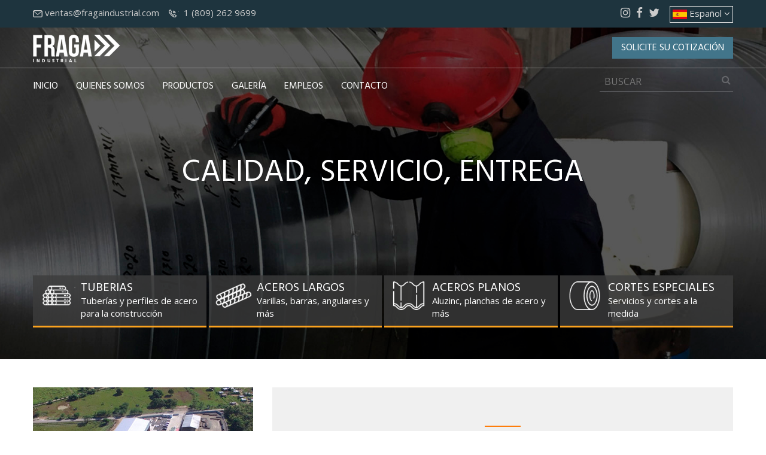

--- FILE ---
content_type: text/html; charset=UTF-8
request_url: https://www.fragaindustrial.com/perfiles-rectangulares-de-acero-galvanizado-astm-a513/
body_size: 3913
content:
<!DOCTYPE html>
	<html lang="es">
    <head>
    <meta charset="utf-8">
    <meta http-equiv="X-UA-Compatible" content="IE=edge">
    <meta name="viewport" content="width=device-width, initial-scale=1">
    
    <title>Fraga Industrial | Perfiles Rectangulares de Acero Galvanizado ASTM A513</title>
    <meta name="robots" content="index, follow" />
    <meta name="description" content="Perfiles Rectangulares de Acero Galvanizado ASTM A513" />
    <meta name="keywords" content=""/>
    <meta name="author" content="Andrés J. Villar - Merit Designs" />
    <meta name="googlebot" content="index,follow" />
    <meta name="revisit-after" content="7 days" />    
    <link rel="preconnect" href="https://fonts.gstatic.com">
    <link href="https://fonts.googleapis.com/css2?family=Hind:wght@400;700&family=Open+Sans:wght@400;700&display=swap" rel="stylesheet"> 
    <link href="https://www.fragaindustrial.com/wp-content/themes/fraga/css/bootstrap.min.css" rel="stylesheet">
    <link href="https://www.fragaindustrial.com/wp-content/themes/fraga/css/jquery.smartmenus.bootstrap.css" rel="stylesheet">
    <link href="https://www.fragaindustrial.com/wp-content/themes/fraga/css/lightbox.min.css" rel="stylesheet" />
    <link href="https://www.fragaindustrial.com/wp-content/themes/fraga/css/font-awesome.css" rel="stylesheet" type="text/css">
    <link href="https://www.fragaindustrial.com/wp-content/themes/fraga/css/owl.carousel.css" rel="stylesheet" />
    <link href="https://www.fragaindustrial.com/wp-content/themes/fraga/style.css" rel="stylesheet" type="text/css" />
     
    <!--[if lt IE 9]>
    <script src="https://www.fragaindustrial.com/wp-content/themes/fraga/js/html5.js"></script> 
    <![endif]-->
    
    <link rel="icon" type="image/png" href="https://www.fragaindustrial.com/wp-content/themes/fraga/favicon.png" />
            
    <script src="https://code.jquery.com/jquery-1.11.3.min.js"></script>
    <script src="https://maxcdn.bootstrapcdn.com/bootstrap/3.3.7/js/bootstrap.min.js" integrity="sha384-Tc5IQib027qvyjSMfHjOMaLkfuWVxZxUPnCJA7l2mCWNIpG9mGCD8wGNIcPD7Txa" crossorigin="anonymous"></script>
    <script src="https://www.fragaindustrial.com/wp-content/themes/fraga/js/jquery.smartmenus.js" type="text/javascript"></script>
    <script src="https://www.fragaindustrial.com/wp-content/themes/fraga/js/jquery.smartmenus.bootstrap.js" type="text/javascript"></script>
    <script src="https://www.fragaindustrial.com/wp-content/themes/fraga/js/owl.carousel.min.js"></script>
    <script src="https://www.fragaindustrial.com/wp-content/themes/fraga/js/scripts.js"></script>

    <!-- reCaptcha -->
    <script src='https://www.google.com/recaptcha/api.js?hl=en'></script>

    
    <script src="https://www.fragaindustrial.com/wp-content/themes/fraga/js/html5lightbox/html5lightbox.js" type="text/javascript"></script>
    
</head>
<body class="home">

<header>
	<div class="top">
		<div class="container-fluid">
			<div class="row">
				<div class="col-sm-6 hidden767">
					<span>
						<img src="https://www.fragaindustrial.com/wp-content/themes/fraga/images/email.png">ventas@fragaindustrial.com 
					</span>
					<span>
						<img src="https://www.fragaindustrial.com/wp-content/themes/fraga/images/phone.png"> 1 (809) 262 9699
					</span>			
				</div>
				<div class="col-sm-6 text-right">
					<span class="social">
						<a href="#" target="_blank"><i class="fa fa-instagram"></i></a>
						<a href="#" target="_blank"><i class="fa fa-facebook"></i></a>
						<a href="#" target="_blank"><i class="fa fa-twitter"></i></a>
					</span>
					<div class="dropdown idioma">
                        <button class="dropdown-toggle" type="button" data-toggle="dropdown"><img src="https://www.fragaindustrial.com/wp-content/themes/fraga/images/es.png"> Español <i class="fa fa-angle-down"></i></button>
                        <ul class="dropdown-menu" style="z-index:10000;">
                            <li>
                            	
<ul class="language-chooser language-chooser-text qtranxs_language_chooser" id="qtranslate-chooser">
<li class="lang-es active"><a href="https://www.fragaindustrial.com/es/perfiles-rectangulares-de-acero-galvanizado-astm-a513/" hreflang="es" title="Español (es)" class="qtranxs_text qtranxs_text_es"><span>Español</span></a></li>
<li class="lang-en"><a href="https://www.fragaindustrial.com/en/perfiles-rectangulares-de-acero-galvanizado-astm-a513/" hreflang="en" title="English (en)" class="qtranxs_text qtranxs_text_en"><span>English</span></a></li>
</ul><div class="qtranxs_widget_end"></div>
                            </li>
                        </ul>
                    </div>
				</div>
			</div>
		</div>
	</div>
	<div class="container-menu">
		<div class="container-fluid">
			<div class="row">
				<div class="col-xs-12">
					<nav class="navbar navbar-default navbar-static-top" role="navigation">
						<div class="navbar-header">
							<button type="button" class="navbar-toggle collapsed" data-toggle="collapse" data-target="#navbar" aria-expanded="false" aria-controls="navbar">
								<span class="icon-bar iconbar1 transition"></span>
								<div class="clearfix"></div>
								<span class="icon-bar iconbar2 transition"></span>
								<div class="clearfix"></div>
								<span class="icon-bar iconbar3 transition"></span>
							</button>
							<div id="logo" class="navbar-brand" style="z-index: 9999;">
								<a href="https://www.fragaindustrial.com"><img src="https://www.fragaindustrial.com/wp-content/themes/fraga/images/logo.png" alt="" /></a>
							</div>
							<a href="https://www.fragaindustrial.com/solicite-su-cotizacion/" class="btncotizar hidden767">Solicite su Cotización</a>
						</div>
						<div id="navbar" class="navbar-collapse collapse">
							<ul class="nav navbar-nav">
								<!-- Home -->
								<li ><a href="https://www.fragaindustrial.com">Inicio</a></li>
								<!-- About Us -->
								<li ><a href="https://www.fragaindustrial.com/quienes-somos/">Quienes Somos</a></li>
								<!-- Productos -->
								<li ><a href="https://www.fragaindustrial.com/productos/">Productos</a></li>
								<!-- Galeria -->
								<li ><a href="https://www.fragaindustrial.com/galeria/">Galería</a></li>
								<!-- Empleo -->
								<li ><a href="https://www.fragaindustrial.com/empleos/">Empleos</a></li>
								<!-- Contacto -->
								<li ><a href="https://www.fragaindustrial.com/contacto/">Contacto</a></li>
							</ul>
							<ul class="nav navbar-nav navbar-right">
								<li>
									<form action="https://www.fragaindustrial.com" method="get" autocomplete="off">
										
										
										<input type="text" name="s" placeholder="BUSCAR">
										<button type="submit"><i class="fa fa-search"></i></button>
									</form>
								</li>
							</ul>
	  					</div>
	  				</nav>
	  			</div>
	  		</div>
	  	</div>
	</div>
</header>
<div id="carousel-id" class="carousel-home carousel slide" data-ride="carousel" data-pause="false" data-interval="8000">
  <div class="carousel-inner">
                <div class="item active" style="background: url(https://www.fragaindustrial.com/wp-content/uploads/2020/12/slide.jpg) no-repeat center center; background-size:cover;">
        <div class="container-fluid">
          <div class="row">
            <div class="col-sm-12">
              <div class="content-carousel">
                <h1>CALIDAD, SERVICIO, ENTREGA</h1>
                              </div>
            </div>
          </div>
        </div>
      </div>
      </div>
</div>
<div class="services-home">
	<div class="container-fluid">
		<div class="row">
			<div class="col-sm-3">
				<div class="service">
					<a href="https://www.fragaindustrial.com/productos/tuberias/">
						<img src="https://www.fragaindustrial.com/wp-content/themes/fraga/images/icon1.png">
						<h4>Tuberias</h4>
						Tuberías y perfiles de acero para la construcción					</a>
				</div>
			</div>
			<div class="col-sm-3">
				<div class="service">
					<a href="https://www.fragaindustrial.com/productos/aceros-largos/">
						<img src="https://www.fragaindustrial.com/wp-content/themes/fraga/images/icon2.png">
						<h4>Aceros Largos</h4>
						Varillas, barras, angulares y más					</a>
				</div>
			</div>
			<div class="col-sm-3">
				<div class="service">
					<a href="https://www.fragaindustrial.com/productos/aceros-planos/">
						<img src="https://www.fragaindustrial.com/wp-content/themes/fraga/images/icon3.png">
						<h4>Aceros Planos</h4>
						Aluzinc, planchas de acero y más					</a>
				</div>
			</div>
			<div class="col-sm-3">
				<div class="service">
					<a href="https://www.fragaindustrial.com/productos/cortes-especiales/">
						<img src="https://www.fragaindustrial.com/wp-content/themes/fraga/images/icon4.png">
						<h4>Cortes Especiales</h4>
						Servicios y cortes a la medida					</a>
				</div>
			</div>
		</div>
	</div>
</div>

<div class="height50"></div>
<div class="container-fluid intro-container">
	<div class="row">
		        	<div class="col-sm-4">
				<img width="368" height="322" src="https://www.fragaindustrial.com/wp-content/uploads/2020/12/about.jpg" class="attachment-post-thumbnail size-post-thumbnail wp-post-image" alt="" loading="lazy" />			</div>
			<div class="col-sm-8">
				<div class="intro">
					<div class="border"></div>
					<p><!--

<h4>SOBRE FRAGA INDUSTRIAL</h4>

--></p>
<h4><span style="color: #FE7D0B;">Somos una empresa dedicada a la fabricación y comercialización de materiales para la construcción</span></h4>
<p>Desde nuestro inicio en el año 2015, hemos logrado un rápido crecimiento gracias a nuestra estrategia de servicio, entrega y compromiso con solo ofrecer productos de las más alta calidad.</p>
				</div>
			</div>
				
	</div>
</div>

<div class="height50"></div>
<div class="container-fluid">
	<div class="row services2">
		<div class="col-sm-1"></div>
		<div class="col-sm-10 text-center">
			<div class="border"></div>
			<h4>LO QUE HACEMOS</h4>
			<div class="height20"></div>
			<p>En Fraga Industrial contamos con equipos industriales de la más alta tecnología para la transformación de aceros planos y largos en nuestras instalaciones en Santo Domingo Oeste. Con profesionales dedicados a brindar productos de la mejor calidad, logramos servir a todos nuestros clientes en el territorio Dominicano, Puerto Rico, y el Caribe con un nivel de servicio inigualable.</p>
			<div class="height30"></div>
		</div>
		<div class="clearfix"></div>
		<div class="col-sm-3">
			<div class="service2">
				<a href="https://www.fragaindustrial.com/productos/tuberias/" style="background: url(https://www.fragaindustrial.com/wp-content/themes/fraga/images/1.jpg) no-repeat center center; background-size: cover;">
					<img src="https://www.fragaindustrial.com/wp-content/themes/fraga/images/icon1y.png">
					<h4>Tuberias</h4>
				</a>
			</div>
		</div>
		<div class="col-sm-3">
			<div class="service2">
				<a href="https://www.fragaindustrial.com/productos/aceros-largos/" style="background: url(https://www.fragaindustrial.com/wp-content/themes/fraga/images/2.jpg) no-repeat center center; background-size: cover;">
					<img src="https://www.fragaindustrial.com/wp-content/themes/fraga/images/icon2y.png">
					<h4>Aceros Largos</h4>
				</a>
			</div>
		</div>
		<div class="col-sm-3">
			<div class="service2">
				<a href="https://www.fragaindustrial.com/productos/aceros-planos/" style="background: url(https://www.fragaindustrial.com/wp-content/themes/fraga/images/3.jpg) no-repeat center center; background-size: cover;">
					<img src="https://www.fragaindustrial.com/wp-content/themes/fraga/images/icon3y.png">
					<h4>Aceros Planos</h4>
				</a>
			</div>
		</div>
		<div class="col-sm-3">
			<div class="service2">
				<a href="https://www.fragaindustrial.com/productos/cortes-especiales/" style="background: url(https://www.fragaindustrial.com/wp-content/themes/fraga/images/4.jpg) no-repeat center center; background-size: cover;">
					<img src="https://www.fragaindustrial.com/wp-content/themes/fraga/images/icon4y.png">
					<h4>Cortes Especiales</h4>
				</a>
			</div>
		</div>
	</div>
</div>

<div class="height50"></div>
<div class="parallax">
	<div class="container-fluid">
		<div class="row">
			<div class="col-sm-4">
				<div class="counter">
					<img src="https://www.fragaindustrial.com/wp-content/themes/fraga/images/icon5.png">
                    <div id="counter1">50,000</div>
                    <p>Area de Almacén (Metros)</p>
				</div>
				<div class="clearfix"></div>
			</div>
			<div class="col-sm-4">
				<div class="counter">
					<img src="https://www.fragaindustrial.com/wp-content/themes/fraga/images/icon6.png">
                    <div id="counter2">300</div>
                    <p>Clientes que servimos</p>
				</div>
				<div class="clearfix"></div>
			</div>
			<div class="col-sm-4">
				<div class="counter">
					<img src="https://www.fragaindustrial.com/wp-content/themes/fraga/images/icon7.png">
                    <div id="counter3">167</div>
                    <p>Productos de Acero</p>
				</div>
				<div class="clearfix"></div>
			</div>
		</div>
	</div>
</div>

<div class="height30"></div>
<footer>
	<div class="container-fluid">
		<div class="row">
			<div class="col-sm-4">
				<h4 class="white">INFORMACIÓN DE CONTACTO</h4>
				<div class="height20"></div>
				<img src="https://www.fragaindustrial.com/wp-content/themes/fraga/images/logofooter.png">
				<div class="height20"></div>
				<p><img src="https://www.fragaindustrial.com/wp-content/themes/fraga/images/locationy.png">Autopista Circunvalación de Santo Domingo. Salida Alcarrizos, esquina con Lechería, Hato Nuevo, Santo Domingo Oeste.</p>
				<p><img src="https://www.fragaindustrial.com/wp-content/themes/fraga/images/tely.png">(809) 262 9699</p>
				<p><img src="https://www.fragaindustrial.com/wp-content/themes/fraga/images/emaily.png">ventas@fragaindustrial.com.</p>
				<div class="height30"></div>
				<div class="socialfooter">
					<a href="#" target="_blank"><img src="https://www.fragaindustrial.com/wp-content/themes/fraga/images/instagram.png"></a>
					<a href="#" target="_blank"><img src="https://www.fragaindustrial.com/wp-content/themes/fraga/images/facebook.png"></a>
					<a href="#" target="_blank"><img src="https://www.fragaindustrial.com/wp-content/themes/fraga/images/twitter.png"></a>
				</div>
			</div>
			<div class="col-sm-8">
				<h4 class="white">SOLICITE UNA COTIZACION</h4>
				<div class="height20"></div>
				<div class="row">
					<form action="https://www.fragaindustrial.com/solicite-su-cotizacion/" method="post" autocomplete="off">
						<div class="col-xs-6">
							Nombre							<input type="text" name="nombre" required>
						</div>
						<div class="col-xs-6">
							Teléfono							<input type="text" name="telefono" required>
						</div>
						<div class="col-xs-6">
							Email							<input type="email" name="email" required>
						</div>
						<div class="col-xs-6">
							Tipo de servicio							<input type="text" name="servicio" required>
						</div>
						<div class="col-sm-12">
							Comentario							<textarea name="comentario" required></textarea>
							<button type="submit" class="boton">ENVIAR</button>
							<input type="hidden" name="procesar" value="1">
						</div>
					</form>
				</div>
				<div class="height30"></div>
			</div>
			<div class="clearfix"></div>
			<div class="col-sm-6 copyright">
				&copy;2020 Fraga Industrial. Todos los derechos reservados			</div>
			<div class="col-sm-6 developer">
				Desarrollado por <a href="https://meritdesigns.com" target="_blank">Merit Designs</a>
			</div>
		</div>
	</div>
</footer>


<script type="text/javascript">
$( document ).ready(function() {    
    function formatNumber(num) {
        if (!num || num == 'NaN') return '-';
        if (num == 'Infinity') return '&#x221e;';
        num = num.toString().replace(/\$|\,/g, '');
        if (isNaN(num))
            num = "0";
        sign = (num == (num = Math.abs(num)));
        num = Math.floor(num * 100 + 0.50000000001);
        cents = num % 100;
        num = Math.floor(num / 100).toString();
        if (cents < 10)
            cents = "0" + cents;
        for (var i = 0; i < Math.floor((num.length - (1 + i)) / 3) ; i++)
            num = num.substring(0, num.length - (4 * i + 3)) + ',' + num.substring(num.length - (4 * i + 3));
        // return (((sign) ? '' : '-') + num + ',' + cents);
        return (((sign) ? '' : '-') + num);
    }
    
    
        
    // Counter 1
    $({countNum: $('#counter1').text()}).animate({countNum: 50000}, {
      duration: 1000,
      easing:'linear',
      step: function() {
        $('#counter1').text(formatNumber(this.countNum));
      },
      complete: function() {
        $('#counter1').text(formatNumber(this.countNum));
      }
    });
    
    // Counter 2 
    $({countNum: $('#counter2').text()}).animate({countNum: 300}, {
      duration: 10000,
      easing:'linear',
      step: function() {
        $('#counter2').text(formatNumber(this.countNum));
      },
      complete: function() {
        $('#counter2').text(formatNumber(this.countNum));
      }
    });
    
    // Counter 3
    $({countNum: $('#counter3').text()}).animate({countNum: 167}, {
      duration: 10000,
      easing:'linear',
      step: function() {
        $('#counter3').text(formatNumber(this.countNum));
      },
      complete: function() {
        $('#counter3').text(formatNumber(this.countNum));
      }
    });  
});
</script>

</body>
</html>
<!-- Page generated by LiteSpeed Cache 3.6.1 on 2026-01-17 23:28:07 -->

--- FILE ---
content_type: text/css
request_url: https://www.fragaindustrial.com/wp-content/themes/fraga/style.css
body_size: 2544
content:
/*
Theme Name: fraga
Author: Andres J. Villar - Merit Designs
Author URI: https://meritdesigns.com
Description: Theme Wordpress
Version: 1.0   
*/
html, body{
	height: 100%;
}
body {
	background: #fff;
	font-family: 'Open Sans', sans-serif;
	font-size: 16px;
	color: #5F656D;
	font-weight: 400;
}
.container, .container-fluid {
	width: 1200px;
	max-width: 100%;
	margin: 0 auto;
}
.clear, .clearfix {
	display: block;
	clear: both;
}
.height10 {
	height: 10px;
}
.height20 {
	height: 20px;
}
.height30 {
	height: 30px;
}
.height50 {
	height: 50px;
}
img {
	max-width: 100%;
	height: auto;
}
.grey {
	color: #c3c3c3;
}
.black {
	color: #000;
}
.white {
	color: #fff;
}
.yellow {
	color: #FE7D0B;
}
.bg-grey {
	background: #f0f0f0;
}
.bg-black {
	background: #000;
}
.bg-white {
	background: #fff;
}
.bg-yellow {
	background: #FE7D0B;
}
.hind {
	font-family: 'Hind', sans-serif;	
}
.transition, a.boton, button {
	transition: all 0.2s ease-in-out;
	-webkit-transition: all 0.2s ease-in-out;
	-moz-transition: all 0.2s ease-in-out;
	-o-transition: all 0.2s ease-in-out;
}
a, a:hover, a:focus, a:active {
	text-decoration: none;
	color: #000;
}
.readmore, .boton {
	text-transform: uppercase;
	display: inline-block;
	color: #fff;
	background: #FE7D0B;
	border: 1px solid #FE7D0B;
	padding: 10px 30px;
	font-weight: normal;
	font-family: 'Hind', sans-serif;
}
.readmore:hover, .boton:hover, .readmore:focus, .boton:focus {
	color: #fff;
	background: #FE7D0B;
}
h1, h2, h3, h4, h5, h6 {
	font-family: 'Hind', sans-serif;
	margin: 0;
	padding: 0;
	font-weight: normal;
}
ul, ol {
	margin: 0;
	padding: 0;
}


/**** HEADER ****/
header {
	position: absolute;
	top: 0;
	left: 0;
	width: 100%;
	z-index: 1000;
	overflow-x: hidden;
}
.top {
	background: #1e343e;
	color: #CCCCCC;
	padding-top: 8px;
	padding-bottom: 8px;
	font-size: 15px;
}
.top .hidden767 span {
	padding-top: 3px;
	display: inline-block;
	margin-right: 12px;
}
.top .hidden767 img {
	margin-right: 4px;
}
.top .social a {
	font-size: 19px;
	margin: 0 3px;
	color: #ccc;
}
.top .dropdown {
	display: inline-block;
	margin-left: 10px;
}
.top .dropdown button {
	-webkit-appearance: none;
	appearance: none;
	border: 1px solid #ddd;
	background: transparent;
	color: #ddd;
	padding: 1px 4px 4px 4px;
}
.top .dropdown img {
	width: 24px;
}
.navbar-header {
    float: none;
    display: block;
    text-align: right;
    position: relative;
}
.navbar-header::after {
	content: '';
	display: block;
	position: absolute;
	left: -600px;
	bottom: 0;
	width: 2000px;
	border-top: 1px solid #ccc;
	opacity: 0.5;
}
.navbar-header a.btncotizar {
	color: #fff;
	background: #42758A;
	font-family: 'Hind', sans-serif;
	padding: 7px 15px;
	text-transform: uppercase;
	display: inline-block;
	margin-top: 6px;
	margin-bottom: 16px;
}
header .navbar-brand {
	padding: 2px 0px;
	min-height: none;
	height: auto !important;
	z-index: 9999 !important;
}
header .navbar-brand img {
    height: 46px;
}
.navbar-default {
    background-color: transparent !important;
    border-color: none;
    border: none;
    margin-top: 10px;
    margin-bottom: 0;
    padding-top: 0;
}
.navbar-default .navbar-nav li a {
	color: #fff;
	font-size: 16px;
	border: none;
	padding: 20px 0;
	text-transform: uppercase;
	font-weight: normal;
	transition: all .2s ease-in-out;
	-webkit-transition: all .2s ease-in-out;
	-moz-transition: all .2s ease-in-out;
	-o-transition: all .2s ease-in-out;
	font-family: 'Hind', sans-serif;
}
.navbar-default .navbar-nav li.active a, .navbar-default .navbar-nav li a:hover,
.navbar-default .navbar-nav li a:focus {
	background:none !important;
	color: #F7B231;
}
.navbar-default .navbar-nav > .active > a, 
.navbar-default .navbar-nav > .active > a:focus, 
.navbar-default .navbar-nav > .active > a:hover {
    background:none !important;
	color: #F7B231;
}
.navbar-default .navbar-nav li {
	padding-right: 15px;
	padding-left: 15px;
}
.navbar-default .navbar-nav li:nth-child(1) {
	padding-left: 0;
}
.navbar-right form {
	position: relative;
	padding-top: 6px;
}
.navbar-right input[type="text"] {
	-webkit-appearance: none;
	appearance: none;
	border-left: none;
	border-right: none;
	border-top: none;
	border-bottom: 1px solid #65666A;
	color: #65666A;
	padding: 5px 40px 5px 8px;
	width: 100%;
	background: transparent;
}
.navbar-right button {
	-webkit-appearance: none;
	appearance: none;
	border:none;
	padding: 0;
	background: transparent;
	color: #65666A;
	position: absolute;
	right: 0;
	top: 4px;
	padding: 4px;
}


.carousel-home .item {
	height: 600px;
}
.content-carousel {
	padding-top: 260px;
	text-align: center;
	color: #F9A11F;
	font-size: 18px;
	padding-left: 30px;
	padding-right: 30px;
}
.content-carousel h1 {
	color: #fff;
	font-size: 52px;
	margin-bottom: 10px;
}
.services-home {
	margin-top: -140px;
}
.services-home .row {
	margin: 0 -2px
}
.services-home .col-sm-3 {
	padding-left: 2px;
	padding-right: 2px;
}
.services-home .service {
	color: #fff;
	background: rgba(60,60,60,0.8);
	padding-top: 10px;
	padding-right: 10px;
	padding-bottom: 10px;
	padding-left: 80px;
	border-bottom: 3px solid #FAA21F;
	position: relative;
	font-size: 15px;
	transition: all .2s;
}
.services-home .service:hover {
	background: rgba(20,20,20,0.9);
}
.services-home .service h4 {
	text-transform: uppercase;
	color: #fff;
}
.services-home a {
	color: #fff;
}
.services-home img {
	position: absolute;
	left: 10px;
	top: 10px;
	width: 62px;
}
.intro-container {
	margin-top: 50px;
}
.intro {
	text-align: center;
	background: #f0f0f0;
	padding: 64px 80px;
}
@media(min-width: 767px) {
	.intro.nosotros {
		padding: 52px 80px;
	}
}
.border {
	width: 60px;
	height: 2px;
	background: #FE7D0B;
	margin-bottom: 15px;
	margin-left: auto;
	margin-right: auto;
}
h4 {
	font-size: 20px;
	color: #000;
}
.intro h4 {
	margin-bottom: 15px;
	color: #000;
}
.services2 .row {
	margin: 0 -4px;
}
.services2 .col-sm-3 {
	padding-left: 4px;
	padding-right: 4px;
}
.services2 .service2 {
	margin-bottom: 10px;
}
.service2 a {
	display: block;
	width: 100%;
	height: 200px;
	padding: 50px 15px 30px 15px;
	opacity: 0.9;
	transition: all .2s;
	background-size: cover;
	background-repeat: no-repeat;
	background-position: center center;
}
.service2 a:hover {
	opacity: 1;
}
.service2 h4 {
	font-size: 26px;
	font-weight: bold;
	color: #fff;
	text-transform: uppercase;
}
.service2 img {
	margin-bottom: 12px;
}
.parallax {
	background: url(images/p1.jpg) no-repeat center center;
	background-size: cover;
	padding-top: 70px;
	padding-bottom: 20px;
}
.parallax .col-sm-3 {
	padding-bottom: 50px;
	color: #fff;
}
.counter {
	position: relative;
	padding-left: 80px;
	font-size: 18px;
	color: #fff;
	padding-right: 30px;
	padding-bottom: 30px;
}
.counter img {
	position: absolute;
	left: 0;
	top: 0;
}
.counter #counter1, .counter #counter2, .counter #counter3 {
	color: #fff;
	font-weight: bold;
	color: #FE7D0B;
	font-size: 34px;
}
footer {
	background: url(images/p2.jpg) no-repeat center center;
	background-size: cover;
	color: #fff;
	padding-top: 40px;
	padding-bottom: 20px;
}
footer p {
	position: relative;
	padding-left: 34px;
}
footer p img {
	position: absolute;
	left: 0;
	top: 0;
}
footer h4 {
	color: #fff;
}
footer .socialfooter a {
	margin-right: 5px;
	margin-bottom: 20px;
}
footer input {
	width: 100%;
	border: 1px solid #fff;
	background: rgba(30,52,62,0.7);
	color: #fff;
	margin-bottom: 16px;
	padding: 9px;
}
footer textarea {
	width: 100%;
	border: 1px solid #fff;
	background: rgba(30,52,62,0.7);
	color: #fff;
	margin-bottom: 16px;
	padding: 9px;
	height: 60px;
}
.developer {
	text-align: right;
}
footer a {
	color: #fff;
}
.mapa iframe {
	width: 100%;
	height: 340px;
}
.formulario input {
	width: 100%;
	border: 1px solid #fff;
	background: rgba(30,52,62,0.2);
	color: #333;
	margin-bottom: 16px;
	padding: 12px;
}
.formulario textarea {
	width: 100%;
	border: 1px solid #fff;
	background: rgba(30,52,62,0.2);
	color: #333;
	margin-bottom: 16px;
	padding: 12px;
	height: 90px;
}
.formulario button.boton {
	padding-left: 50px;
	padding-right: 50px;
}
.cab {
	background: url(images/cab.jpg) no-repeat center center;
	background-size: cover;
	padding-bottom: 40px;
	padding-top: 210px;
}
.cab.cabempleo {
	background: url(images/cabempleo.jpg) no-repeat center center;
	background-size: cover;
}
.cab.cabnosotros {
	background: url(images/cababout.jpg) no-repeat center center;
	background-size: cover;
}
.cab.cabgaleria {
	background: url(images/cabgaleria.jpg) no-repeat center center;
	background-size: cover;
}
.cab.cabproductos {
	background: url(images/cabproductos.jpg) no-repeat center center;
	background-size: cover;
}
.cab h1 {
	color: #fff;
	font-size: 30px;
	font-weight: bold;
	text-transform: uppercase;
}
.cab h1::before {
	content: '';
	width: 60px;
	height: 3px;
	background: #FAA21F;
	margin-bottom: 15px;
	display: block;
}
.button-wrapper {
	position: relative;
	width: 100%;
}
.button-wrapper .fa {
	position: absolute;
	right: 16px;
	top: 12px;
	color: #fff;
	font-size: 24px;
	z-index: 10;
}
.button-wrapper span.label {
	position: relative;
  	z-index: 0;
  	display: block;
  	width: 100%;
  	background: #FAA21F;
  	cursor: pointer;
  	color: #fff;
  	padding: 14px;
  	font-weight: normal; 
  	border-radius: 0;
  	font-size: 16px;
  	text-align: left;
  	height: 48px;
}
#upload {
    display: inline-block;
    position: absolute;
    z-index: 1;
    width: 100%;
    height: 50px;
    top: 0;
    left: 0;
    opacity: 0;
    cursor: pointer;
}
.empleo h2 {
	color: #000;
	margin-bottom: 20px;
}
.row-galeria {
	margin-left: -8px;
}
.row-galeria .col-sm-4 {
	padding: 0 8px;
}
a.galeria {
	display: block;
	position: relative;
	margin-bottom: 16px;
}
a.galeria img {
	width: 100%;
}
a.galeria .overlay {
	position: absolute;
	left: 0;
	top: 0;
	width: 100%;
	height: 100%;
	display: -webkit-flex;
	display: flex;
	align-items: center;
	justify-content: center;
	padding-left: 30px;
	padding-right: 30px;
	transition: all .3s;
	background: rgba(0,0,0,0.7);
	opacity: 0;
}
a.galeria:hover .overlay {
	opacity: 1;
}
a.galeria .overlay h3 {
	color: #fff;
	font-weight: bold;
	font-size: 28px;
	text-align: center;
}

.productos .row {
	margin: 0 -2px
}
.productos .col-sm-3 {
	padding-left: 2px;
	padding-right: 2px;
}
.productos .service {
	color: #fff;
	background: #cccccc;
	padding-top: 10px;
	padding-right: 10px;
	padding-bottom: 10px;
	padding-left: 80px;
	border-bottom: 3px solid #FAA21F;
	position: relative;
	font-size: 15px;
	transition: all .2s;
}
.productos .service:hover, .productos .service.active {
	background: #42758a;
}
.productos .service h4 {
	text-transform: uppercase;
	color: #fff;
}
.productos a {
	color: #fff;
}
.productos img {
	position: absolute;
	left: 10px;
	top: 10px;
	width: 62px;
}
.ficha {
	border: 1px solid #ccc;
	padding: 8px;
	background: #fff;
	color: #000;
	font-size: 17px;
	margin-bottom: 10px;
}
.imageficha {
	display: block;
	width: 100%;
	height: 200px;
	margin-bottom: 15px;
}
.row-productos {
	margin: 0 -5px;
}
.row-productos .col-sm-3 {
	padding: 0 5px;
}
.titleprod h4 {
	font-weight: bold;
	text-transform: uppercase;
	font-size: 28px;
}
.titleprod .border {
	margin-left: 0;
	margin-right: 0;
}
.alert.alert-warning {
	border-left: none;
	border-right: none;
	border-top: none;
	border-bottom: 2px solid #FE7D0B;
	border-radius: 0;
}


@media(max-width: 991px) {
	.navbar-right {
		display: none !important;
	}
}


@media(max-width: 767px) {
	header {
		border-bottom: 1px solid #999;
		padding-bottom: 8px;
	}
	.hidden767 {
		display: none;
	}
	.navbar-header a.btncotizar {
		display: none;
	}
	.navbar-header {
    	height: 56px;
	}
	.navbar-header::after {
		content: none;
	}
	.navbar-toggle {
	 	margin-top: 15px;
	 	padding: 0;
	 	border: none !important;
	 	background: none !important;
	 	text-align: right;
	 	margin-right: 0;
	}
	.navbar-default .navbar-toggle .icon-bar {
		background: #fff;
		height: 2px;
		border-radius: 0;
		float: right;
		margin-bottom: 5px;
	}
	.navbar-collapse {
	  	border-top: 1px solid transparent;
	  	box-shadow: inset 0 1px 0 rgba(0,0,0,0.6);
	  	background: #fff;
	  	margin-left: -15px;
	  	margin-right: -15px;
	  	padding: 0;
	  	margin-top: 8px;
	}
	.navbar-default .navbar-nav li {
		padding-right: 0 !important;
		padding-left: 0 !important;
	}
	.navbar-default .navbar-nav li a {
		color: #000;
		font-size: 15px;
		padding-top: 12px;
		padding-bottom: 12px;
		padding-left: 30px;
		padding-right: 30px;
		border-bottom: 1px solid #f4f4f4 !important;
		font-weight: normal;
	}
	.navbar-default .navbar-collapse {
		overflow-y: hidden;
		max-height: none;
		overflow-x: hidden !important;
	}
	.services-home .row {
		margin: 0 -15px
	}
	.services-home .col-sm-3 {
		padding-left: 15px;
		padding-right: 15px;
	}
	.services-home {
		margin-top: 50px;
	}
	.services-home .service {
		margin-bottom: 10px;
	}
	.intro-container {
		margin-top: -10px;
	}
	.intro-container img {
		display: none;
	}
	.intro {
		text-align: center;
		background: #f0f0f0;
		padding: 44px 40px;
	}
	.services2 .row {
		margin: 0 -15px;
	}
	.services2 .col-sm-3 {
		padding-left: 15px;
		padding-right: 15px;
	}
	.developer {
		text-align: left;
	}
}


@media(max-width: 498px) {
	.intro {
		padding: 44px 30px;
	}
	a.galeria .overlay h3 {
		font-size: 24px;
	}
}

--- FILE ---
content_type: application/javascript
request_url: https://www.fragaindustrial.com/wp-content/themes/fraga/js/scripts.js
body_size: 123
content:
/* Counters */
(function($) {        
     $.fn.counter = function(options) {
        // Set default values
        var defaults = {
            start: 0,
            end: 10,
            time: 10,
            step: 1000,
            callback: function() { }
        }
        var options = $.extend(defaults, options);            
        // The actual function that does the counting
        var counterFunc = function(el, increment, end, step) {
            var value = parseInt(el.html(), 10) + increment;
            if(value >= end) {
                el.html(Math.round(end));
                options.callback();
            } else {
                el.html(Math.round(value));
                setTimeout(counterFunc, step, el, increment, end, step);
            }
        }            
        // Set initial value
        $(this).html(Math.round(options.start));
        // Calculate the increment on each step
        var increment = (options.end - options.start) / ((1000 / options.step) * options.time);            
        // Call the counter function in a closure to avoid conflicts
        (function(e, i, o, s) {
            setTimeout(counterFunc, s, e, i, o, s);
        })($(this), increment, options.end, options.step);
    }
})(jQuery);
